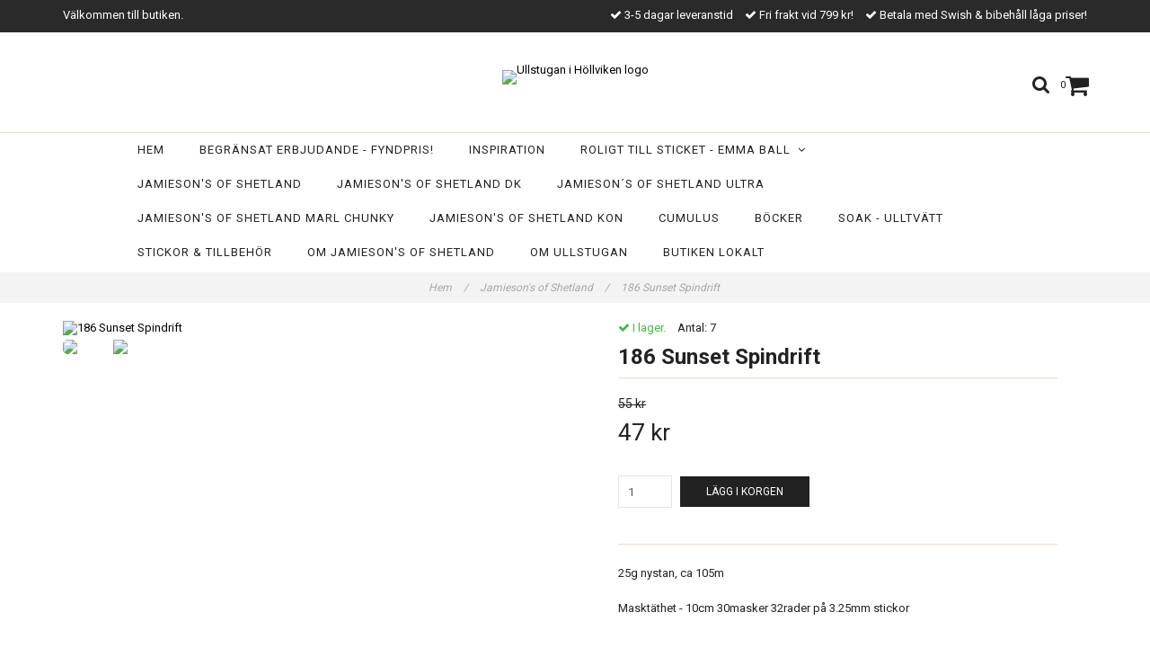

--- FILE ---
content_type: text/html; charset=utf-8
request_url: https://ullstugan.quickbutik.com/products/186-pack-sunset-spindrift
body_size: 6779
content:
<!DOCTYPE html>
<html lang="sv">
<head><meta property="ix:host" content="cdn.quickbutik.com/images"><meta http-equiv="Content-Type" content="text/html; charset=utf-8">
<title>186 Sunset Spindrift - Ullstugan i Höllviken</title>
<meta name="author" content="Quickbutik">
<meta name="description" content="25g nystan, ca 105mMasktäthet - 10cm 30masker 32rader på 3.25mm stickor">
<link rel="canonical" href="https://ullstugan.quickbutik.com/products/186-pack-sunset-spindrift">
<meta property="og:description" content="">
<meta property="og:title" content="186 Sunset Spindrift - Ullstugan i Höllviken">
<meta property="og:url" content="https://ullstugan.quickbutik.com/products/186-pack-sunset-spindrift">
<meta property="og:site_name" content="Ullstugan i Höllviken">
<meta property="og:type" content="website">
<meta property="og:image" content="https://cdn.quickbutik.com/images/8951O/products/5ce440292b288.jpeg">
<meta property="twitter:card" content="summary">
<meta property="twitter:title" content="Ullstugan i Höllviken">
<meta property="twitter:description" content="25g nystan, ca 105mMasktäthet - 10cm 30masker 32rader på 3.25mm stickor">
<meta property="twitter:image" content="https://cdn.quickbutik.com/images/8951O/products/5ce440292b288.jpeg">
<meta name="viewport" content="width=device-width, initial-scale=1, maximum-scale=1">
<link href="//maxcdn.bootstrapcdn.com/font-awesome/4.6.3/css/font-awesome.min.css" rel="stylesheet" type="text/css">
<link href="//fonts.googleapis.com/css?family=Roboto:400,700%7CRoboto:400,700" rel="stylesheet" type="text/css"  media="all" /><link href="https://storage.quickbutik.com/stores/8951O/templates/charme/css/assets.css?6041" rel="stylesheet">
<link href="https://storage.quickbutik.com/stores/8951O/templates/charme/css/styles.css?6041" rel="stylesheet">
<style>.wow{visibility:hidden}</style>
<script type="text/javascript" defer>document.addEventListener('DOMContentLoaded', () => {
    document.body.setAttribute('data-qb-page', 'product');
});</script>
</head>
<body>

<div class="nav-container">
	<nav class="top-bar overlay-bar">
        <div class="top-panel hidden-xs">
            <div class="container">
              <div class="row">
                 <div class="col-md-6 col-sm-4 col-xs-12">
                    <div class="top_left_content">
                         Välkommen till butiken.
                    </div>
                 </div>
                 <div class="col-md-6 col-sm-8 col-xs-12"> 
                    <div class="top_right_content">
        					<i class='fa fax fa-check'></i> 3-5 dagar leveranstid
        				
        					<i class='fa fax fa-check'></i> Fri frakt vid 799 kr!
        				
        					<i class='fa fax fa-check'></i> Betala med Swish &amp; bibehåll låga priser!
                    </div>
                 </div>
              </div>
           </div>
       </div>
		<div class="container">
		<div class="nav-menu">
			<div class="row">
				<div class="col-sm-12 col-md-12">
				    <div class="row mobile-top-bar">
				        <div class="col-xs-12">
        				    <div class="visible-xs visible-sm mobile-toggle">
                		        <a class="c-hamburger c-hamburger--htx" href="#mobile-menu"><span>toggle</span></a>
                		    </div>
                		    <div class="visible-xs visible-sm mobile-logo">
                		        <div class="logo logo-light ">
                        		    <a href="https://ullstugan.quickbutik.com" title="Ullstugan i Höllviken">
                        		         
                        		        <img alt="Ullstugan i Höllviken" src="https://cdn.quickbutik.com/images/8951O/templates/charme/assets/logo.png?s=6041&auto=format">
                    			    </a>
                			    </div>
                		    </div>
        			        <div class="pull-right top-right-section">
        			            <div class="top-search">
        					        <div class="dropdown dropdown-search">
                                        <a href="#" class="dropdown-toggle dropdown-toggle-search" data-toggle="dropdown"><i class="fa fa-search"></i></a>
                                        <ul class="dropdown-menu" role="menu">
                                            <li>
                                                <form action="/shop/search" method="get">
                        							<input class="form-control search_text" name="s" type="text" size="25" placeholder="Sök" value="">
                        							<button class="search_submit" type="submit">
                        								<i class="fa fa-search"></i>
                        							</button>
                        							<div class="clear"></div>
                        						</form>
                                            </li>
                                        </ul>
                                    </div>
                                </div>
                                <div class="top-bar-cart">
            		                <div class="top-bar-cart-icon">
            		                    <div class="hidden-xs hidden-sm top-bar-cart-total">0</div>
            		                        <div class="nav navbar-nav navbar-right">
            		                            <div class="dropdown cartMenu">
            		                    
            		                                <a href="#" class="dropdown-toggle cart" data-toggle="dropdown"><i class="fa fa-shopping-cart"></i></a>
            		                    
            		                                <ul class="dropdown-menu cart-content" role="menu">
            		                                <li class="visible-xs">
            		                                    <div class="pull-right cart-close">
            		                                        <a href="#" class="dropdown-toggle cart" data-toggle="dropdown"><i class="fa fa-times"></i></a>
            		                                    </div>
            		                                </li>
            		                                <li class="qs-cart-empty" >
            		                                    <p style="padding: 28px;font-weight: 600;margin:0;">Din varukorg är tom, men det behöver den inte vara.</p>
            		                                </li>
            		                                <li class="qs-cart-update" style="display:none;" >
            		                                    <div class="visible-xs" id="CARTHEADER">Din varukorg</div>
            		                                    <table id="CARTITEMS" class="table table-condensed ">
            		                                        <thead>
            		                                            <tr>
            		                                                <td style="width: 220px;">Produkt</td>
            		                                                <td style="width: 127px" class="td-qty">Antal</td>
            		                                                <td style="width: 115px" class="hidden-xs">Pris</td>
            		                                            </tr>
            		                                        </thead>
            		                                        <tbody>
            		                                        </tbody>
            		                                        <tfoot>
            		                                            <tr>
            		                                                <td colspan="1"></td>
            		                                                <td class="cartTotal">0,00 SEK</td>
            		                                                <td colspan="1" class="text-right">
            		                                                    <a href="/cart/index" class="btn btn-primary-custom btn-lg checkout">Till kassan</a>
            		                                                </td>
            		                                            </tr>
            		                                        </tfoot>
            		                                    </table>
            		                                    </li>
            		                                </ul>
            		                            </div>
            		                        </div>            		                </div>
        		                </div>
        			        </div>
				        </div>
				        <div class="col-xs-12">
                            <div class="top-elements">
        					    <div class="pull-left">
                                </div>
            					<div class="languages pull-left">
            					</div>
            					<div class="taxtoggler pull-left">
            					</div>
            					<div class="clearfix"></div>
        					</div>
				        </div>
				    </div> 
				</div>
		    </div>
		</div>
		</div>
		<div class="nav-menu">
		    <div>
				<div class="hidden-xs hidden-sm">
				    <div class="top-logo ">
    				    <a class="logo-link " href="https://ullstugan.quickbutik.com" title="Ullstugan i Höllviken">
        				    
        					<img class="logo logo-light" alt="Ullstugan i Höllviken logo" src="https://cdn.quickbutik.com/images/8951O/templates/charme/assets/logo.png?s=6041&auto=format">
    					</a>
				    </div>
				    <div class="menu-center">
				        <ul class="menu">
    					        <li class="has-dropdown ">
    					            <a href="/" title="Hem">Hem</a>
        						</li>
    					        <li class="has-dropdown ">
    					            <a href="/begransat-erbjudande-fyndpris" title="Begränsat erbjudande - fyndpris!">Begränsat erbjudande - fyndpris!</a>
        						</li>
    					        <li class="has-dropdown ">
    					            <a href="/wool-week-inspirerat" title="Inspiration">Inspiration</a>
        						</li>
    					        <li class="has-dropdown">
    					            <a href="/roligt-till-sticket">Roligt till sticket - Emma Ball &nbsp;<i class="fa fa-angle-down"></i></a>
        							<div class="subnav">
        							<div class="borderline"></div>
        							<ul>
        							        <li class=""><a href="/roligt-till-sticket/markorer-askar">Markörer &amp; askar</a></li>
        							        <li class=""><a href="/roligt-till-sticket/markorer">Markörer</a></li>
        							        <li class=""><a href="/roligt-till-sticket/askar">Askar</a></li>
        							        <li class=""><a href="/roligt-till-sticket/muggar-underlagg">Muggar &amp; underlägg</a></li>
        							        <li class=""><a href="/roligt-till-sticket/bokmarken-magnet">Bokmärken - magnet</a></li>
        							        <li class=""><a href="/roligt-till-sticket/bags-pasar">Bags &amp; påsar</a></li>
        							        <li class=""><a href="/roligt-till-sticket/halsning-och-fodelsedagskort">Hälsning &amp; födelsedagskort</a></li>
        							        <li class=""><a href="/roligt-till-sticket/tejp-klistermarken">Tejp &amp; klistermärken &amp; linsdukar</a></li>
        							        <li class=""><a href="/roligt-till-sticket/pins-vikter">Pins &amp; vikter</a></li>
        							        <li class=""><a href="/roligt-till-sticket/block-pennskrin">Block &amp; Pennskrin</a></li>
        							        <li class=""><a href="/roligt-till-sticket/knappar-stickmatare-kuddfordral">Knappar &amp; stickmätare &amp; kuddfordral</a></li>
        						    </ul>
        							</div>
        						</li>
    					        <li class="has-dropdown ">
    					            <a href="/products" title="Jamieson&#039;s of Shetland">Jamieson&#039;s of Shetland</a>
        						</li>
    					        <li class="has-dropdown ">
    					            <a href="/jamiesons-of-shetland-dk" title="Jamieson&#039;s of Shetland DK">Jamieson&#039;s of Shetland DK</a>
        						</li>
    					        <li class="has-dropdown ">
    					            <a href="/jamiesons-of-shetland-ultra" title="Jamieson´s of Shetland Ultra">Jamieson´s of Shetland Ultra</a>
        						</li>
    					        <li class="has-dropdown ">
    					            <a href="/jamiesons-of-shetland-marl-chunky" title="Jamieson&#039;s of Shetland Marl Chunky">Jamieson&#039;s of Shetland Marl Chunky</a>
        						</li>
    					        <li class="has-dropdown ">
    					            <a href="/jamiesons-of-shetland-kon" title="Jamieson&#039;s of Shetland Kon">Jamieson&#039;s of Shetland Kon</a>
        						</li>
    					        <li class="has-dropdown ">
    					            <a href="/cumulus" title="Cumulus">Cumulus</a>
        						</li>
    					        <li class="has-dropdown ">
    					            <a href="/bocker" title="Böcker">Böcker</a>
        						</li>
    					        <li class="has-dropdown ">
    					            <a href="/ulltvatt" title="Soak - ulltvätt">Soak - ulltvätt</a>
        						</li>
    					        <li class="has-dropdown ">
    					            <a href="/stickor-tillbehor" title="Stickor &amp; tillbehör">Stickor &amp; tillbehör</a>
        						</li>
    					        <li class="has-dropdown ">
    					            <a href="/sidor/jamiesons-of-shetland" title="Om Jamieson&#039;s of Shetland">Om Jamieson&#039;s of Shetland</a>
        						</li>
    					        <li class="has-dropdown ">
    					            <a href="/sidor/sida-4" title="Om Ullstugan">Om Ullstugan</a>
        						</li>
    					        <li class="has-dropdown ">
    					            <a href="/sidor/butiken" title="Butiken lokalt">Butiken lokalt</a>
        						</li>
    					</ul>
				    </div>
				</div>
			</div>
		</div>
			
	</nav>

</div><div class="main-container">
    <!-- Breadcrumbs --><nav class="breadcrumb" aria-label="breadcrumbs"><a href="/" title="Hem">Hem <div class="separator">/</div>
</a>
    	<a href="/products" title="Jamieson&#039;s of Shetland">Jamieson&#039;s of Shetland <div class="separator">/</div>
</a>
    	<a href="/products/186-pack-sunset-spindrift" title="186 Sunset Spindrift">186 Sunset Spindrift </a>
    	</nav><!-- The main content --><div class="container">
<!-- Product Detail -->
<div class="product-details">
	<article id="product" itemscope itemtype="http://schema.org/Product">
	<div class="row">
    <div class="col-xs-12 col-sm-6 img wow fadeIn">
        <div class="product-images">
		    <ul id="lightSlider">
				<li data-thumb="https://cdn.quickbutik.com/images/8951O/products/5ce440292b288.jpeg" class="active qs-product-image175">
				    <a href="https://cdn.quickbutik.com/images/8951O/products/5ce440292b288.jpeg" title="186 Sunset Spindrift">
					    <img src="https://cdn.quickbutik.com/images/8951O/products/5ce440292b288.jpeg?auto=format" alt="186 Sunset Spindrift" />
					</a>
				</li>
				<li data-thumb="https://cdn.quickbutik.com/images/8951O/products/5ce440361ebac.jpeg" class="active qs-product-image176">
				    <a href="https://cdn.quickbutik.com/images/8951O/products/5ce440361ebac.jpeg" title="186 Sunset Spindrift">
					    <img src="https://cdn.quickbutik.com/images/8951O/products/5ce440361ebac.jpeg?auto=format" alt="186 Sunset Spindrift" />
					</a>
				</li>
		    </ul>
		    <br />
		</div>
    </div>
    <div class="col-xs-12 col-sm-6">
        <div class="section_product_info">
        
        <div class="product-stock-box">
            <div class="product-current-stock instock"><i class="fa fa-check"></i> I lager.</div>
            
                <div class="product-current-stock-status-box">Antal: <span class="product-current-stock-qty">7</span></div>
            
            </div>
        
        <h1 itemprop="name">186 Sunset Spindrift</h1>
        
        <div class="marginbottom20"></div>
        
            <s class="qs-product-before-price">55 kr</s>
        
        <div itemprop="offers" itemscope itemtype="http://schema.org/Offer">
        	<div class="amount qs-product-price">47 kr</div>
        	<meta itemprop="price" content="46.75">
        	<meta itemprop="itemCondition" content="http://schema.org/NewCondition" />
        	<meta itemprop="priceCurrency" content="SEK">
        	<link itemprop="availability" href="http://schema.org/InStock">
        </div>
        
        <div>
            
            <form class="qs-cart form-inline" method="post">     
                <input type="hidden" class="qs-cart-pid"    value="102">
                <input type="hidden" class="qs-cart-price"  value="46.75">
				 
                
				<div class="row">
                <div class="form-group col-xs-12 addCart">
                    <input name="qs-cart-qty" type="number" min="1" max="100" class="qs-cart-qty form-control span4" value="1" />
                    <button name="checkout" data-unavailable-txt="Tyvärr slut i lager" class="btn btn-primary-custom qs-cart-submit btn-lg qty-cart-submit" type="submit">Lägg i korgen</button>
                </div>
  				</div>
            </form>
            
            
            
            
            <div class="product_description" itemprop="description">
                <p>25g nystan, ca 105m</p><p>Masktäthet - 10cm 30masker 32rader på 3.25mm stickor</p>
            </div>
            
            <div id="share"></div>
        </div>
        </div>
    </div> <!-- /col-sm-6 -->
    </div>
  </article>
</div>
<div class="clearfix"></div>
    <div class="section-title-holder"><h3 class="section-title related-products">Relaterade produkter</h3></div>
    
    <div class="row">
    
    
    
    
    
    
    
    
    
    
    
    
    <div class="col-md-4 col-xs-6 product wow fadeIn" data-pid="178">
        <div class="widget-area-browse">
            <div class="container-item">
            <div class="item">            
                <div class="product-images">
                    <div class="post-header  image_autoheight height350">
                        <img alt="764 Cloud Spindrift" src="https://cdn.quickbutik.com/images/8951O/products/5eb155fbd33e5.jpeg?w=500&h=500&auto=format">
                    </div>
                </div>
                  
                <div class="item-overlay"> 
                    <a title="764 Cloud Spindrift" href="/products/764-cloud-spindrift"></a>    
                </div>
            </div><!-- item-->  
            </div><!-- container-item -->
            
            <div class="widget-info">
                <div class="widget-text">
                    <a title="764 Cloud Spindrift" href="/products/764-cloud-spindrift">764 Cloud Spindrift</a>
                </div>
                <div class="amount">
                        47 kr <span class="before_price">55 kr</span>
                </div>
            </div>
        </div><!-- /End widget-area -->
    </div>
    <div class="col-md-4 col-xs-6 product wow fadeIn" data-pid="194">
        <div class="widget-area-browse">
            <div class="container-item">
            <div class="item">            
                <div class="product-images">
                    <div class="post-header  image_autoheight height350">
                        <img alt="587 Madder Spindrift" src="https://cdn.quickbutik.com/images/8951O/products/5f4a205f2b6be.jpeg?w=500&h=500&auto=format">
                    </div>
                </div>
                  
                <div class="item-overlay"> 
                    <a title="587 Madder Spindrift" href="/products/587-madder-spindrift"></a>    
                </div>
            </div><!-- item-->  
            </div><!-- container-item -->
            
            <div class="widget-info">
                <div class="widget-text">
                    <a title="587 Madder Spindrift" href="/products/587-madder-spindrift">587 Madder Spindrift</a>
                </div>
                <div class="amount">
                        Snart i lager
                </div>
            </div>
        </div><!-- /End widget-area -->
    </div>
    <div class="col-md-4 col-xs-6 product wow fadeIn" data-pid="237">
        <div class="widget-area-browse">
            <div class="container-item">
            <div class="item">            
                <div class="product-images">
                    <div class="post-header  image_autoheight height350">
                        <img alt="153 Shetland Wild Violet Spindrift" src="https://cdn.quickbutik.com/images/8951O/products/5f95efa8ddf7c.jpeg?w=500&h=500&auto=format">
                    </div>
                </div>
                  
                <div class="item-overlay"> 
                    <a title="153 Shetland Wild Violet Spindrift" href="/products/153-shetland-wild-violet-spindrift"></a>    
                </div>
            </div><!-- item-->  
            </div><!-- container-item -->
            
            <div class="widget-info">
                <div class="widget-text">
                    <a title="153 Shetland Wild Violet Spindrift" href="/products/153-shetland-wild-violet-spindrift">153 Shetland Wild Violet Spindrift</a>
                </div>
                <div class="amount">
                        47 kr <span class="before_price">55 kr</span>
                </div>
            </div>
        </div><!-- /End widget-area -->
    </div>
    <div class="col-md-4 col-xs-6 product wow fadeIn" data-pid="244">
        <div class="widget-area-browse">
            <div class="container-item">
            <div class="item">            
                <div class="product-images">
                    <div class="post-header  image_autoheight height350">
                        <img alt="390 Daffodil Spindrift" src="https://cdn.quickbutik.com/images/8951O/products/5f9b27dec5715.jpeg?w=500&h=500&auto=format">
                    </div>
                </div>
                  
                <div class="item-overlay"> 
                    <a title="390 Daffodil Spindrift" href="/products/390-daffodil"></a>    
                </div>
            </div><!-- item-->  
            </div><!-- container-item -->
            
            <div class="widget-info">
                <div class="widget-text">
                    <a title="390 Daffodil Spindrift" href="/products/390-daffodil">390 Daffodil Spindrift</a>
                </div>
                <div class="amount">
                        47 kr <span class="before_price">55 kr</span>
                </div>
            </div>
        </div><!-- /End widget-area -->
    </div>
    <div class="col-md-4 col-xs-6 product wow fadeIn" data-pid="349">
        <div class="widget-area-browse">
            <div class="container-item">
            <div class="item">            
                <div class="product-images">
                    <div class="post-header  image_autoheight height350">
                        <img alt="710 Gentian Spindrift" src="https://cdn.quickbutik.com/images/8951O/products/60db3b37794c7.jpeg?w=500&h=500&auto=format">
                    </div>
                </div>
                  
                <div class="item-overlay"> 
                    <a title="710 Gentian Spindrift" href="/products/710-gentian-spindrift"></a>    
                </div>
            </div><!-- item-->  
            </div><!-- container-item -->
            
            <div class="widget-info">
                <div class="widget-text">
                    <a title="710 Gentian Spindrift" href="/products/710-gentian-spindrift">710 Gentian Spindrift</a>
                </div>
                <div class="amount">
                        47 kr <span class="before_price">55 kr</span>
                </div>
            </div>
        </div><!-- /End widget-area -->
    </div>
    <div class="col-md-4 col-xs-6 product wow fadeIn" data-pid="368">
        <div class="widget-area-browse">
            <div class="container-item">
            <div class="item">            
                <div class="product-images">
                    <div class="post-header  image_autoheight height350">
                        <img alt="547 Orchid Spindrift" src="https://cdn.quickbutik.com/images/8951O/products/618ac41b73045.jpeg?w=500&h=500&auto=format">
                    </div>
                </div>
                  
                <div class="item-overlay"> 
                    <a title="547 Orchid Spindrift" href="/products/547-orchid-spindrift"></a>    
                </div>
            </div><!-- item-->  
            </div><!-- container-item -->
            
            <div class="widget-info">
                <div class="widget-text">
                    <a title="547 Orchid Spindrift" href="/products/547-orchid-spindrift">547 Orchid Spindrift</a>
                </div>
                <div class="amount">
                        47 kr <span class="before_price">55 kr</span>
                </div>
            </div>
        </div><!-- /End widget-area -->
    </div>
    </div>
</div><footer>
    <div class="container">
   <div class="section_footer">
         <div class="row">
                    <div class=" col-md-4 col-xs-12">
                       <h4>Kundtjänst</h4>
                        <div class="footer-menu">
                		    <ul>
                                <li>
                                    <a href="/contact">Kontakt</a>
                            	</li>
                                <li>
                                    <a href="/sidor/terms-and-conditions">Köpvillkor</a>
                            	</li>
                            </ul>
                        </div>
                    </div>
                    <div class=" col-md-4 col-xs-12">
                       <h4>Om oss</h4>
                       <div class="main-text">
                            Skapa med kvalité!
                       </div>
                    </div>
                    <div class=" col-md-4 col-xs-12">
                       <div class="section_newsletter">
                          <h4>Anmäl dig till vårt nyhetsbrev</h4>
                          <form id="newsletter_form" action="/shop/newsletter" method="post" target="_blank">
                              <div class="form-group form-group-default">
                              <div class="input-group">
                                 <input type="email" class="form-control" name="email" placeholder="Ange e-postadress" required="">
                                 <span class="input-group-btn">
                                    <button type="submit" class="btn btn-default">Prenumerera</button>
                                  </span>
                              </div>
                              </div>
                          </form>
                       </div>
                    </div>
                    <div class=" col-md-12 col-xs-12 text-center">
                       <div class="socials text-center">
                              <a href="https://www.facebook.com/ullstugan/" target="_blank" class="btn btn-facebook social"><i class="fa fa-facebook"></i></a>
                              <a href="https://www.instagram.com/ullstugan" target="_blank" class="btn btn-instagram social"><i class="fa fa-instagram"></i></a>
                       </div>
                    </div>
                    <div class=" col-md-12 col-xs-12 text-center">
                        <div class="paymentmethods">
                             <img alt="Visa" class="x15" src="/assets/shopassets/paylogos/visa.png">
                             <img alt="MasterCard" src="/assets/shopassets/paylogos/mastercard.png">
                             <img alt="Klarna" class="x1" src="/assets/shopassets/paylogos/klarna.png"> 
                          </div>
                    </div>
         </div>
   </div>
   <div class="row">
        <div class="col-md-12 col-xs-12 text-center">
           <div class="copyright_line">© Copyright Ullstugan i Höllviken</div>
           <div class="poweredby"><a style="text-decoration: none;" target="_blank" rel="nofollow sponsored" title="Powered by Quickbutik" href="https://quickbutik.com">Powered by Quickbutik</a></div>
        </div>
    </div>
    </div>
</footer>
</div>

<!-- The mobile menu -->
<div id="mobile-bar-settings" data-lbl-overview="Översikt" data-lbl-search="Sök"></div>

<nav id="mobile-menu" style="visibility:hidden;"><ul>
<li>
        <a href="/">Hem</a>
        </li>
    <li>
        <a href="/begransat-erbjudande-fyndpris">Begränsat erbjudande - fyndpris!</a>
        </li>
    <li>
        <a href="/wool-week-inspirerat">Inspiration</a>
        </li>
    <li>
        <a href="/roligt-till-sticket"><span>Roligt till sticket - Emma Ball</span></a>
        <ul>
<li><a class="show-all" href="/roligt-till-sticket" title="Roligt till sticket - Emma Ball">Visa allt i Roligt till sticket - Emma Ball</a></li>
		    <li><a href="/roligt-till-sticket/markorer-askar">Markörer &amp; askar</a></li>
		        <li><a href="/roligt-till-sticket/markorer">Markörer</a></li>
		        <li><a href="/roligt-till-sticket/askar">Askar</a></li>
		        <li><a href="/roligt-till-sticket/muggar-underlagg">Muggar &amp; underlägg</a></li>
		        <li><a href="/roligt-till-sticket/bokmarken-magnet">Bokmärken - magnet</a></li>
		        <li><a href="/roligt-till-sticket/bags-pasar">Bags &amp; påsar</a></li>
		        <li><a href="/roligt-till-sticket/halsning-och-fodelsedagskort">Hälsning &amp; födelsedagskort</a></li>
		        <li><a href="/roligt-till-sticket/tejp-klistermarken">Tejp &amp; klistermärken &amp; linsdukar</a></li>
		        <li><a href="/roligt-till-sticket/pins-vikter">Pins &amp; vikter</a></li>
		        <li><a href="/roligt-till-sticket/block-pennskrin">Block &amp; Pennskrin</a></li>
		        <li><a href="/roligt-till-sticket/knappar-stickmatare-kuddfordral">Knappar &amp; stickmätare &amp; kuddfordral</a></li>
		        
</ul>
</li>
    <li>
        <a href="/products">Jamieson&#039;s of Shetland</a>
        </li>
    <li>
        <a href="/jamiesons-of-shetland-dk">Jamieson&#039;s of Shetland DK</a>
        </li>
    <li>
        <a href="/jamiesons-of-shetland-ultra">Jamieson´s of Shetland Ultra</a>
        </li>
    <li>
        <a href="/jamiesons-of-shetland-marl-chunky">Jamieson&#039;s of Shetland Marl Chunky</a>
        </li>
    <li>
        <a href="/jamiesons-of-shetland-kon">Jamieson&#039;s of Shetland Kon</a>
        </li>
    <li>
        <a href="/cumulus">Cumulus</a>
        </li>
    <li>
        <a href="/bocker">Böcker</a>
        </li>
    <li>
        <a href="/ulltvatt">Soak - ulltvätt</a>
        </li>
    <li>
        <a href="/stickor-tillbehor">Stickor &amp; tillbehör</a>
        </li>
    <li>
        <a href="/sidor/jamiesons-of-shetland">Om Jamieson&#039;s of Shetland</a>
        </li>
    <li>
        <a href="/sidor/sida-4">Om Ullstugan</a>
        </li>
    <li>
        <a href="/sidor/butiken">Butiken lokalt</a>
        </li>
    <li>
        <a href="/contact">Kontakt</a>
        </li>
<li>
        <a href="/sidor/terms-and-conditions">Köpvillkor</a>
        </li>
</ul></nav><script type="text/javascript" src="https://storage.quickbutik.com/stores/8951O/templates/charme/js/jquery.min.js?6041"></script><script type="text/javascript" src="https://storage.quickbutik.com/stores/8951O/templates/charme/js/plugins.js?6041"></script><script type="text/javascript" src="https://storage.quickbutik.com/stores/8951O/templates/charme/js/qs_functions.js?6041"></script><script type="text/javascript" src="https://storage.quickbutik.com/stores/8951O/templates/charme/js/custom.js?6041"></script><script type="text/javascript">
    
    $(document).ready(function(){$('#mobile-menu').css({'visibility':'visible'});$("#mobile-menu").mmenu({navbar:{title:$("#mobile-bar-settings").attr("data-lbl-overview"),url:"/"},navbars:[{position:"top",content:["searchfield"]}],classNames:{fixedElements:{fixed:"mm-fixed"}},searchfield:{placeholder:$("#mobile-bar-settings").attr("data-lbl-search"),add:!0,search:!1}});var e=$("#mobile-menu").data("mmenu");e.bind("opening",function(){$(".c-hamburger").addClass("is-active")}),e.bind("close",function(){$(".c-hamburger").removeClass("is-active")}),$("#mobile-menu .mm-search input").keyup(function(e){13==e.keyCode&&(window.location.href="/shop/search?s="+$(this).val())}),$(".mm-next").addClass("mm-fullsubopen")});
    
    
    $('#newsletter_form').submit(function(e){
            e.preventDefault();
            
            $.post('/shop/newsletter', $.param($(this).serializeArray()), function(data) {
                if(data.error) { 
                    alert('Vänligen kontrollera din e-postadress.');
                }else{
                    alert('Du har nu anmält dig till vårt nyhetsbrev.');
                }
            }, "json");
    });
    
    $(document).ready(function(){
        $('.dropdown-toggle-search').click(function(){
            if($(this).parent().hasClass('open'))
            {
                $('.search_text').focus();
            }
        });
    });
    
    </script><script>
    new WOW().init();
    </script>
<script type="text/javascript">var qs_store_url = "https://ullstugan.quickbutik.com";</script>
<script type="text/javascript">var qs_store_apps_data = {"location":"\/products\/186-pack-sunset-spindrift","products":[],"product_id":"102","category_id":null,"category_name":"Jamieson's of Shetland","fetch":"fetch","order":null,"search":null,"recentPurchaseId":null,"product":{"title":"186 Sunset Spindrift","price":"47 kr","price_raw":"46.75","before_price":"55 kr","hasVariants":false,"weight":"25","stock":"7","url":"\/products\/186-pack-sunset-spindrift","preorder":false,"images":[{"url":"https:\/\/cdn.quickbutik.com\/images\/8951O\/products\/5ce440292b288.jpeg","position":"1","title":"5ce440292b288.jpeg","is_youtube_thumbnail":false},{"url":"https:\/\/cdn.quickbutik.com\/images\/8951O\/products\/5ce440361ebac.jpeg","position":"2","title":"5ce440361ebac.jpeg","is_youtube_thumbnail":false}]}}; var qs_store_apps = [];</script>
<script>if (typeof qs_options !== "undefined") { qs_store_apps_data.variants = JSON.stringify(Array.isArray(qs_options) ? qs_options : []); }</script>
<script type="text/javascript">$.ajax({type:"POST",url:"https://ullstugan.quickbutik.com/apps/fetch",async:!1,data:qs_store_apps_data, success:function(s){qs_store_apps=s}});</script>
<script type="text/javascript" src="/assets/qb_essentials.babel.js?v=20251006"></script><script type="text/javascript"> var recaptchaSiteKey="6Lc-2GcUAAAAAMXG8Lz5S_MpVshTUeESW6iJqK0_"; </script>    <script src="/assets/shopassets/misc/magicbean.js?v=1" data-shop-id="8951" data-url="https://magic-bean.services.quickbutik.com/v1/sow" data-site-section="1" data-key="513fb7ae864ea3f8db875b5926e41cdd" defer></script>
<script type="text/javascript">document.addEventListener("DOMContentLoaded", function() {
const viewProductEvent = new CustomEvent('view-product', {
                detail: {
                    id: '102',
                    name: '186 Sunset Spindrift',
                    currency: 'SEK',
                    price: '46.75'
                }
            });
            document.dispatchEvent(viewProductEvent);
});</script><script defer src="https://static.cloudflareinsights.com/beacon.min.js/vcd15cbe7772f49c399c6a5babf22c1241717689176015" integrity="sha512-ZpsOmlRQV6y907TI0dKBHq9Md29nnaEIPlkf84rnaERnq6zvWvPUqr2ft8M1aS28oN72PdrCzSjY4U6VaAw1EQ==" data-cf-beacon='{"rayId":"9c33f055d8a226ee","version":"2025.9.1","serverTiming":{"name":{"cfExtPri":true,"cfEdge":true,"cfOrigin":true,"cfL4":true,"cfSpeedBrain":true,"cfCacheStatus":true}},"token":"7a304e0c4e854d16bca3b20c50bbf8db","b":1}' crossorigin="anonymous"></script>
</body>
</html>
